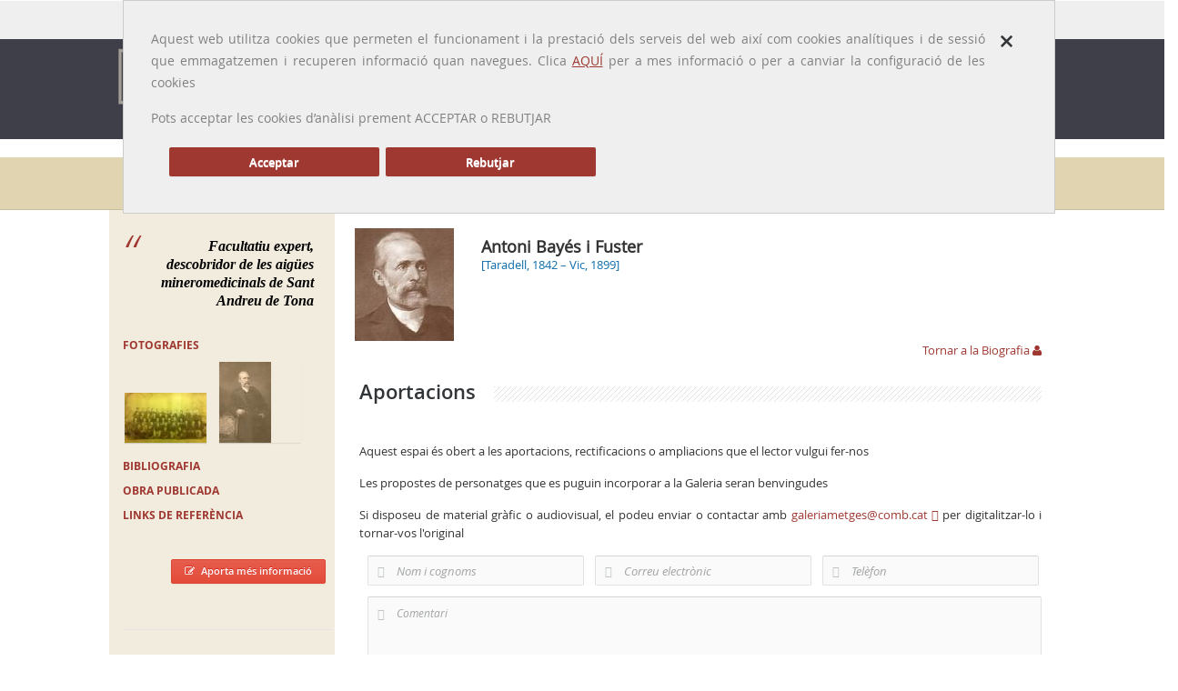

--- FILE ---
content_type: text/html; charset=UTF-8
request_url: https://www.galeriametges.cat/galeria-aportacions.php?icod=FFG
body_size: 5801
content:

<!DOCTYPE html PUBLIC "-//W3C//DTD XHTML 1.0 Transitional//EN" "http://www.w3.org/TR/xhtml1/DTD/xhtml1-transitional.dtd">
<html xmlns="http://www.w3.org/1999/xhtml">
<head>
<meta http-equiv="Content-Type" content="text/html; charset=utf-8" />
<meta http-equiv="X-UA-Compatible" content="IE=Edge,chrome=1">
<title>Metges Catalans | Aportacions</title>
	<meta http-equiv="Content-Type" content="text/html;charset=UTF-8">
	<meta name="viewport" content="width=device-width, initial-scale=1.0, maximum-scale=1.0">

	<!-- Styles -->
	<link rel="stylesheet" href="css/prettyPhoto.css">
	<link rel="stylesheet" type="text/css" href="css/settings.css" media="screen"/>
	<link rel="stylesheet" href="css/bootstrap.css">
	<link rel="stylesheet" href="css/main.css">
	<link rel="stylesheet" href="css/jquery-ui.css">
	<link rel="stylesheet" href="css/yamm/yamm.css">
	<link rel="stylesheet" href="css/color-scheme/blue.css">
	<link rel="stylesheet" href="css/responsive.css">
    
        <style media="screen" type="text/css">
			
		.goog-te-banner-frame.skiptranslate {
    		display: none !important;
    	} 
		body {
    		top: 0px !important; 
    	}
			
		</style>

<script async src="https://www.googletagmanager.com/gtag/js?id=G-J8H43YGD9M"></script>	<!-- Base JS -->
	<script src="js/jquery-1.9.1.min.js"></script>
	<script src="js/bootstrap.min.js"></script>
	<script src="js/jquery.sticky.js"></script>
	<script src="js/stellar.js"></script>
	<script src="js/main.js"></script>
	
	<!-- Revolution Slider -->
	<script src="js/jquery.themepunch.plugins.min.js"></script>
	<script src="js/jquery.themepunch.revolution.min.js"></script>
	<script src="js/revolution-slider-options1.js"></script>
    <script src="js/cookieLib.js"></script>
    <script src="js/jquery.cookie.js"></script>
    <script src="js/revolution-slider-options.js"></script>
    <script src="js/ofuscador_correu.js"></script>
    
	
	<!-- Prety photo -->
	<script src="js/jquery.prettyPhoto.js"></script>
    
    <!-- Google Translate -->
    <script type="text/javascript" src="//translate.google.com/translate_a/element.js?cb=googleTranslateElementInit"></script>
    <script type="text/javascript">
		function googleTranslateElementInit() {
		  new google.translate.TranslateElement({pageLanguage: 'ca', includedLanguages: 'en,es,fr', layout: google.translate.TranslateElement.InlineLayout.SIMPLE, autoDisplay: false}, 'google_translate_element');
		}
	</script>
    
    <!-- Scripts JS-->
    <script type="text/javascript" src="includes/js/validaform.js"></script>
    <script type="text/javascript">

		function langCat() {
		 	$('[id=":0.container"]').contents().find('[id=":0.restore"]').trigger( "click" );
			
			var url      = window.location.href
			
			url = url.split("#");
			//alert(url[0]);
		 	window.location.replace(url[0]);
 		}
		function langEs() {
			var url      = window.location.href
			
			url = url.split("#");
			
			url[0] += "#googtrans(ca|es)";
			//alert(url[0]);
		 	window.location.replace(url[0]);
			location.reload(true);
			return false;
 		}
		function langEn() {
			var url      = window.location.href;   
			
			url = url.split("#");
			
			url[0] += "#googtrans(ca|en)";
			//alert(url[0]);
		 	window.location.replace(url[0]);
			location.reload(true);
			return false;
		}
		function langFr() {
			var url      = window.location.href;   
			
			url = url.split("#");
			
			url[0] += "#googtrans(ca|fr)";
			//alert(url[0]);
		 	window.location.replace(url[0]);
			location.reload(true);
			return false;
		}
		
	 
	</script>
    







    

<script type="text/javascript" language="javascript">
	function fontgran (){
			if (tamany == "105%") {
				  document.getElementById("cos-text").style.fontSize='110%';
				  tamany='110%';				 
			}
			if (tamany == "100%") {
				 document.getElementById("cos-text").style.fontSize='105%';
				 tamany='105%';	 
			} 
	}
	 function fontpetita (){
			if (tamany == "105%") {
				  document.getElementById("cos-text").style.fontSize='100%';
				  tamany='100%';				 
			}
			if (tamany == "110%") {
				 document.getElementById("cos-text").style.fontSize='105%';
				 tamany='105%';	 
			} 
	}
	

</script>
</head>
<body>
<!--<div id="popup-cookies" style="display:none">
		<div class="close"><a href="#" onclick="emmagatzemarPreferenciesGaletes();return false;"><i class="icon icon-close"></i></a></div><p>A Galeria de METGES CATALANS fem servir cookies de tercers per millorar els nostres serveis i oferir la millor experiència de navegació possible. Si continues navegant, considerem que acceptes el seu ús. </p>
	</div>-->

<div class="main">
  <div class="container">
	<div class="row">
	  <div class="col-md-12">
	   <div id="popup-cookies" style="display:none">
  <div class="close"><a href="#" onclick="tancarCapaCookies();return false;"><span class="icon-close"><strong>×</strong></span></a></div><p>Aquest web utilitza cookies que permeten el funcionament i la prestació dels serveis del web  així com cookies analítiques i de sessió que emmagatzemen i recuperen informació quan navegues. Clica <a href="cookies.php">AQUÍ</a> per a mes informació o per a canviar la configuració de les cookies </p>
	  <p>Pots acceptar  les cookies d’anàlisi   prement  ACCEPTAR o  REBUTJAR </p>
	  <div style="margin: 20px;">
		  <p><a href="#" class="btn btn-default mr-20 col-md-3" onclick="emmagatzemarPreferenciesGaletes(true);return false;">Acceptar </a></p>
		  <p><a href="#" class="btn btn-default mr-20 col-md-3" onclick="emmagatzemarPreferenciesGaletes(false);return false;">Rebutjar </a></p>
	  </div>
	  <br class="clear">
  
  </div>
	  </div>
	</div>
  </div>
  <div class="b-top-bar">
		  <div class="container layout">
			  <!-- Some text -->
			  <div class="wrap-left">
				  
				  <span class="top-bar-text">Idioma: <a class="notranslate" onclick="langCat();">Català</a> | <a class="notranslate" onclick="langEs();">Castellano</a> | <a class="notranslate" onclick="langEn();">English</a> | <a class="notranslate" onclick="langFr();">Français</a></span> <span style="padding-left: 10px; font-size: 10px;">traducido por <img src="/img/google-transalate.png" width="70" alt="Google translate"></span>
			  </div>
			  <div class="wrap-right">
				  <!-- Phone -->
				  
				  <!-- Social Icons -->
				  <div class="top-bar-social">
					  <form action="resultats_cerca_nou.php" id="searchbox_001384964245369827582:d0s2te_mfcg" method="GET" class="b-search-form">
							  <div class="input-wrap">
								  <input value="001384964245369827582:d0s2te_mfcg" name="cx" type="hidden">
								  <input value="FORID:11" name="cof" type="hidden">
								  <input type="text" placeholder="Search ..." name="q" id="q" onfocus="defaultInput(this)" onblur="clearInput(this)">
								  <!--<input type="submit" id="searchsubmit" value=" " />-->
							  </div>
						  </form>
					  
				  </div>
				  <!-- End Social Icons -->
			  </div>
		  </div>
	  </div>
  <!-- HEADER 
	  ============================================= -->
	  <div class="header">
		  <header>
			  <div class="navbar yamm navbar-default navbar-top">
				  <div class="container">
					  <div class="navbar-header">
						  <button type="button" data-toggle="collapse" data-target="#navbar-collapse-1" class="navbar-toggle">
						  <span class="icon-bar"></span>
						  <span class="icon-bar"></span>
						  <span class="icon-bar"></span>
						  </button>
						  <a href="index.php" class="navbar-brand logo"><img src="../img/logo.png" alt="Galeria de Metges Catalans" width="250"></a>
					  </div>
					  <div id="navbar-collapse-1" class="navbar-collapse collapse">
						  <ul class="nav navbar-nav">
							  <!-- Classic list -->
							  <li class="dropdown">
							   <a id="novetats-header" href="#" data-toggle="dropdown" class="dropdown-toggle">Presentació</a>
								  <ul class="dropdown-menu yamm-sm">
									  <li><a href="./presentacio.php">Benvinguda</a></li>
									  <li><a href="./novetats.php">Arxiu de novetats</a></li>
									  <li><a href="./actualitzacions.php">Arxiu d'actualitzacions</a></li>
									  <li><a href="./autors.php">Redactors</a></li>
								  </ul>    
								  
								  </li>
							  <!--<li class="dropdown">
								  <a id="presentacio-header" href="#" class="dropdown-toggle">Presentació</a>
								  
								  <ul class="dropdown-menu yamm-sm">
									  <li><a href="./presentacio.php">Benvinguda</a></li>
									  <li><a href="./1000biografies.php">1000 biografies</a></li>
									  <li><a href="./context.php">Context històric</a></li>
								  </ul> 
								  </li>-->
							  <li class="dropdown"><a id="galeria-header" href="galeria.php" class="dropdown-toggle">Galeria</a></li>
							  
							  <li class="dropdown">
								  <a id="metges-eua-canada-header" href="#" data-toggle="dropdown" class="dropdown-toggle">Altres galeries</a>
								  <ul class="dropdown-menu yamm-sm">
									  <li><a href="./metges_eua_canada.php">Metges  EUA / Canadà</a></li>
									  <li><a href="./metges_exili.php">Metges a l'exili</a></li>
								  </ul> 
							</li>
							  
							  <li class="dropdown">
								  <a id="memoria-header" href="#" data-toggle="dropdown" class="dropdown-toggle">Memòria Professió</a>
								  <ul class="dropdown-menu yamm-sm">
									  <li><a href="./presentacio-memoria_professio.php">Presentació</a></li>
									  <li><a href="./memoria_professio.php">Memòria Professió</a></li>
								  </ul> 
								  </li>
							  
							 <!-- <li class="dropdown yamm-fw">
								  <a id="eponimia-header" href="eponimia.php" class="dropdown-toggle">Eponímia mèdica</a></li>-->
							   <li class="dropdown yamm-fw">
								  <a id="efemerida-header" href="efemerides.php" class="dropdown-toggle">Efemèrides mèdiques</a></li>
							  
  
							  
						  <!-- End Search Form -->
						  </ul>
						  
					  </div>
				  </div>
			  </div>
		  </header>
	  </div>
	  <!-- END HEADER 
	  ============================================= -->
    <div class="b-titlebar">
    <div class="container layout">
      <ul class="crumbs">
        <li> </li>
        <li><a href="index.php">Inici</a></li>
        <li><a href="galeria.php">Galeria</a></li>
        <li><a class='notranslate' href="galeria-fitxa.php?icod=FFG">Antoni  Bayés i Fuster </a></li>
        <li><a href="galeria-aportacions.php?icod=FFG">Aportacions</a></li>
      </ul>
      <h1>Galeria de  metges</h1>
    </div>
  </div>
  <div class="content">
    <div class="container-fons layout">
      <div class="row">
     	 <!-- Per pintar la capa del metge quan es mobile -->
<div id="capaMetgeMobile" class="hidden-lg hidden-md hidden-sm visible-xs-block" >
                <div class="row-item"> 
    						<img class="foto-metge" src="../includes/ajax/redimensionarimatgecarnet.php?hw=123&width=124&idimatge=1108.jpg" />
                            <p class="nom-metge"><a class='notranslate' href="galeria-fitxa.php?icod=FFG">Antoni  Bayés i Fuster </a><br />
                            <span>[Taradell, 1842 – Vic, 1899] </span> </p>
                 </div>
                 <div class="row">
                     	<div class="row-item col-md-12" style="text-align:right">
     						<a href="galeria-fitxa.php?icod=FFG" class="descripcio">Tornar a la Biografia <i class="icon-user"></i></a>
                        </div>
                   	</div>
               </div>

        <div class="row-item col-md-3 sidebar">
          <!-- SIDEBAR 
	============================================= -->

<blockquote class="blockquote"> Facultatiu expert, descobridor de les aigües mineromedicinals de Sant Andreu de Tona </blockquote>
<div id="caixa-apartats" class="margin-30">
    <h5><a id="sidebar-fotografies" href="galeria-fotografies.php?icod=FFG">FOTOGRAFIES</a></h5>
    <div class="latest-project">
        <div class="latest-project-item"> <a href="galeria-fotografies.php?icod=FFG"><img src="../includes/ajax/redimensionarimatgecarnet.php?hw=93&width=89&idimatge=1110.jpg" /></a></div>
        <div class="latest-project-item"> <a href="galeria-fotografies.php?icod=FFG"><img src="../includes/ajax/redimensionarimatgecarnet.php?hw=93&width=89&idimatge=1109.jpg" /></a></div>
      </div>
      <h5><a id="sidebar-bibliografia" href="galeria-bibliografia.php?icod=FFG"> BIBLIOGRAFIA</a></h5>
      <h5><a id="sidebar-obrapublicada" href="galeria-obrapublicada.php?icod=FFG">Obra publicada</a></h5>
      <h5><a id="sidebar-links" href="galeria-links.php?icod=FFG">Links de referència</a></h5>
      </div>
<div align="right"> <a href="galeria-aportacions.php?icod=FFG" class="btn small red" title="Aportacions" /><i class="icon-edit"></i>Aporta més informació</a> </div>
<p>&nbsp;</p>
<hr />
<!-- END SIDEBAR 
	============================================= --> 
        </div>
        <div class="row-item col-md-9">
          <!-- Per pintar la capa del metge quan no es mobile -->
<div id="capaNoMobile" class="visible-lg visible-md visible-sm hidden-xs">
                        <div class="row">
                            <div class="row-item"> 
                                <img class="foto-metge" src="../includes/ajax/redimensionarimatgecarnet.php?hw=123&width=124&idimatge=1108.jpg" />
                                <p class="nom-metge"><a class='notranslate' href="galeria-fitxa.php?icod=FFG">Antoni  Bayés i Fuster </a><br />
                                <span>[Taradell, 1842 – Vic, 1899] </span> </p>
                            </div>
                        </div>
                        <div class="row">
                            <div class="row-item col-md-12" style="text-align:right">
                                <a href="galeria-fitxa.php?icod=FFG" class="descripcio">Tornar a la Biografia <i class="icon-user"></i></a>
                            </div>
                        </div>
                    </div>          <div id="cos-text">
          
          
            <h2 class="lined margin-30">Aportacions</h2>
            
                                     
            
            <p style="text-align:justify">Aquest espai és obert a les aportacions, rectificacions o ampliacions que el lector vulgui fer-nos</p>
            <p style="text-align:justify">Les propostes de personatges que es puguin incorporar a la Galeria seran benvingudes</p>
            <p style="text-align:justify">Si disposeu de material gràfic o audiovisual, el podeu enviar o contactar amb <a href="mailto:galeriametges@comb.cat">galeriametges@comb.cat <i class="icon-envelope"></i></a> per digitalitzar-lo i tornar-vos l'original</p>
           
                        
            
       
            <!-- http://plesk2.pleskdom.org/enviamailphp/sendmail_utf.php http://plesk.comb.es/enviamailphp/sendmail_utf.php -->
            <form class="formulari b-form b-contact-form m-contact-form" name="enviar" method="post" action="http://plesk.comb.es/enviamailphp/sendmail_utf.php" enctype="multipart/form-data">
              <!--<form name="mail" method="post" action="http://plesk.comb.es/enviamailphp/sendmail.php">-->
              <input type="hidden" name="urlrespostaok" value="http://www.galeriametges.cat/galeria-aportacions.php?icod=FFG&estat=ok">
              <input type="hidden" name="urlrespostako" value="http://www.galeriametges.cat/galeria-aportacions.php?icod=FFG&estat=ko">
              <input type="hidden" name="mailtoinici" value="galeriametges">
              <input type="hidden" name="mailtodom" value="comb.cat">
              <input type="hidden" name="mailfrom" value="no-reply@galeriametges.cat" />
              <input type="hidden" name="subject"   value="Aportació metge: Antoni  Bayés i Fuster ">
              <input type="hidden" name="idioma"   value="cat">
              <input type="hidden" name="metge"   value="Antoni  Bayés i Fuster ">
              <div id="extres" style="display:none">
                <textarea rows="4" name="observacions_extres" cols="39" class="camp_cercar" id="_Tobservacions_extres"></textarea>
              </div>
            
              <div class="input-wrap"> <i class="icon-user"></i>
                <input type="text" size="40" id="OT_nom" name="nom" class="field-email" placeholder="Nom i cognoms" />
              </div>
              <div class="input-wrap"> <i class="icon-envelope"></i>
                <input class="field-email" type="text" placeholder="Correu electrònic" size="40" id="OE_email" name="email">
              </div>
              <div class="input-wrap"> <i class="icon-phone"></i>
                <input class="field-subject" type="text" placeholder="Telèfon" name="telefon" id="_N_telefon" size="40">
              </div>
              <div class="textarea-wrap"> <i class="icon-pencil"></i>
                <textarea class="field-comments" placeholder="Comentari" name="comentari" cols="90" rows="8" id="_T_comentari"></textarea>
              </div>
              
              <div>
                <p>
                  <label for="arxiu">Adjuntar un arxiu [ text – imatge – àudio – vídeo ] (Mida màxima de fitxer adjunt 2MB.) </label>
                  <input id="fileField" type="file" name="arxiu" style="width:220px">
                </p>
              </div>
              <p>
                <input name="Acceptacio_avis_legal" type="checkbox" class="camps" id="OBAcceptació Avís legal" value="1"  checked="checked" />
              Si, accepto la política de confidencialitat de dades.</p>
              <p align="center"><button class="btn-submit btn colored" name="Submit" type="button" onclick="return Validar(document.enviar,true);"  id="primer">Enviar</button></p>
              
            </form>
            <br/>
            <p style="font-size:10px">D'acord amb el que disposa la Llei Orgànica 15/1999, de 13 de desembre, de protecció de dades de caràcter personal, li informem que les seves dades personals seran introduïdes en un fitxer del COL·LEGI OFICIAL DE METGES DE BARCELONA , amb la finalitat de completar i publicar la informació dels metges inclosos a la galeria. Podrà exercir els drets d'accés, cancel·lació, rectificació i oposició al tractament de les seves dades dirigint un escrit a Passeig de la Bonanova, 47, 08017 Barcelona (ref:"tractament de dades").</p>
                      </div>
        </div>
      </div>
    </div>
  </div>
</div>
<!-- FOOTER 
	============================================= -->
	<div class="footer">
		<!-- Widget Area -->
		<div class="b-widgets">
			<div class="container layout">
				<div class="row">
					<!-- About -->
					<div class="row-item col-md-2">
						<img src="img/logo_COMB.png" alt="" style="margin-bottom: 10px;">
						<h3>Segueix-nos a</h3>
                        <ul class="footer-social__list">
	<li class="footer-social__list-item">
         <a class="footer-social__list-link" href="https://x.com/MHMedicinaCat" target="_blank">
           <img class="footer-social__list-link-image js-footer-hover-img" alt="Icona de Twitter" data-default="../img/xxss/twitter-c.svg" data-hover="../img/xxss/twitter-c-sobre.svg" src="../img/xxss/twitter-c.svg"></a></li>
       
         <li class="footer-social__list-item">
          <a class="footer-social__list-link" href="https://www.instagram.com/museuhistoriamedicinacat" target="_blank"><img class="footer-social__list-link-image js-footer-hover-img" alt="Icona d'Instagram" data-default="../img/xxss/instagram-c.svg" data-hover="../img/xxss/instagram-c-sobre.svg" src="../img/xxss/instagram-c.svg"></a></li>
         
</ul>
					</div>
					<!-- End About -->
                    <!-- About -->
					<div class="row-item col-md-4">
						
						<p style="text-align:left">La Galeria de Metges Catalans és un web de biografies mèdiques i·lustrades creat pel CoMB amb l'objectiu de donar a conèixer els metges i metgesses que han destacat al llarg de la història i, al mateix temps, retre'ls l'homenatge de la professió. </p>
                        
					</div>
					<!-- End About -->
					<!-- Links -->
					<div class="row-item col-md-3" style="padding-left: 40px;">
                   
						<h3>Més informació</h3>
							<ul class="b-list just-links m-dark">
								<li><a href="../avis-legal.php" class="link">Avís legal</a></li>
								<li><a href="../credits.php" class="link">Crèdits</a></li>
                                <li><a href="../contacte.php" class="link">Contacte</a></li>
							</ul>
						
					</div>
					<!-- End Links -->
					
					<!-- Contact Information -->
					<div class="row-item col-md-3">
						<h3>Informació de contacte</h3>
						<!-- Address -->
						<ul class="b-list b-contact m-dark" style="margin-bottom: 15px;">
							<li class="contact-address"><i class="icon-map-marker"></i><span><strong>Col·legi Oficial de Metges de Barcelona</strong>
                                <br>
                            UNITAT D'ESTUDIS ACADÈMICS<br>Passeig de la Bonanova, 47 
<br>
08017 Barcelona
</span></li>
							<li class="contact-mail"><i class="icon-envelope"></i><a href="#" onclick="javascript:"><img onclick="javascript:ofuscar_correu_enviar('comb','cat','galeriametges');" style="cursor:pointer;border:none;" src="/img/comb.cat_1_galeriametges.png"></a></li>
							<li class="contact-phone"><i class="icon-phone"></i><span>34 935 678 888</span></li>
							
						</ul>
						<!-- End Address -->
					</div>
					<!-- End Contact Information -->
				</div>
			</div>
		</div>
		<!-- End Widget Area -->
		<!-- Copyright Area -->
		<div class="b-copyright">
			<div class="container layout">
				<!-- Copyright Text -->
				<span class="copy">Copyright © 2015 <a href="http://www.comb.cat" target="_blank">Col·legi Oficial de Metges de Barcelona</a>.</span>
				<!-- Social Icons -->
				<ul class="b-social bot">
					<li>Segueix-nos a:</li>
					<li><a class="fb" href="https://www.facebook.com/profile.php?id=100009365153706" target="_blank"><i class="icon-facebook"></i></a></li>
					<li><a class="tw" href="https://twitter.com/GALMETCAT" target="_blank"><i class="icon-twitter"></i></a></li>
					
					
				</ul>
			</div>
		</div>
	</div>
	<!-- END FOOTER 
	============================================= -->

  <script src="js/galetes.js"></script>
<script>
  cridarAnalytics();
  missatgePoliticaGaletes();

		</script>
</div>
</body>    <script type="text/javascript">
	var tamany = '100%';

</script>
</html>

--- FILE ---
content_type: application/javascript
request_url: https://www.galeriametges.cat/js/cookieLib.js
body_size: 1362
content:
/*!
 * Cookies.js - 0.4.0
 *
 * Copyright (c) 2014, Scott Hamper
 * Licensed under the MIT license,
 * http://www.opensource.org/licenses/MIT
 */
(function (undefined) {
    'use strict';

    var Cookies = function (key, value, options) {
        return arguments.length === 1 ?
            Cookies.get(key) : Cookies.set(key, value, options);
    };

    // Allows for setter injection in unit tests
    Cookies._document = document;
    Cookies._navigator = navigator;

    Cookies.defaults = {
        path: '/'
    };

    Cookies.get = function (key) {
        if (Cookies._cachedDocumentCookie !== Cookies._document.cookie) {
            Cookies._renewCache();
        }

        return Cookies._cache[key];
    };

    Cookies.set = function (key, value, options) {
        options = Cookies._getExtendedOptions(options);
        options.expires = Cookies._getExpiresDate(value === undefined ? -1 : options.expires);

        Cookies._document.cookie = Cookies._generateCookieString(key, value, options);

        return Cookies;
    };

    Cookies.expire = function (key, options) {
        return Cookies.set(key, undefined, options);
    };

    Cookies._getExtendedOptions = function (options) {
        return {
            path: options && options.path || Cookies.defaults.path,
            domain: options && options.domain || Cookies.defaults.domain,
            expires: options && options.expires || Cookies.defaults.expires,
            secure: options && options.secure !== undefined ?  options.secure : Cookies.defaults.secure
        };
    };

    Cookies._isValidDate = function (date) {
        return Object.prototype.toString.call(date) === '[object Date]' && !isNaN(date.getTime());
    };

    Cookies._getExpiresDate = function (expires, now) {
        now = now || new Date();
        switch (typeof expires) {
            case 'number': expires = new Date(now.getTime() + expires * 1000); break;
            case 'string': expires = new Date(expires); break;
        }

        if (expires && !Cookies._isValidDate(expires)) {
            throw new Error('`expires` parameter cannot be converted to a valid Date instance');
        }

        return expires;
    };

    Cookies._generateCookieString = function (key, value, options) {
        key = key.replace(/[^#$&+\^`|]/g, encodeURIComponent);
        key = key.replace(/\(/g, '%28').replace(/\)/g, '%29');
        value = (value + '').replace(/[^!#$&-+\--:<-\[\]-~]/g, encodeURIComponent);
        options = options || {};

        var cookieString = key + '=' + value;
        cookieString += options.path ? ';path=' + options.path : '';
        cookieString += options.domain ? ';domain=' + options.domain : '';
        cookieString += options.expires ? ';expires=' + options.expires.toUTCString() : '';
        cookieString += options.secure ? ';secure' : '';
        return cookieString;
    };

    Cookies._getCookieObjectFromString = function (documentCookie) {
        var cookieObject = {};
        var cookiesArray = documentCookie ? documentCookie.split('; ') : [];

        for (var i = 0; i < cookiesArray.length; i++) {
            var cookieKvp = Cookies._getKeyValuePairFromCookieString(cookiesArray[i]);

            if (cookieObject[cookieKvp.key] === undefined) {
                cookieObject[cookieKvp.key] = cookieKvp.value;
            }
        }

        return cookieObject;
    };

    Cookies._getKeyValuePairFromCookieString = function (cookieString) {
        // "=" is a valid character in a cookie value according to RFC6265, so cannot `split('=')`
        var separatorIndex = cookieString.indexOf('=');

        // IE omits the "=" when the cookie value is an empty string
        separatorIndex = separatorIndex < 0 ? cookieString.length : separatorIndex;

        return {
            key: decodeURIComponent(cookieString.substr(0, separatorIndex)),
            value: decodeURIComponent(cookieString.substr(separatorIndex + 1))
        };
    };

    Cookies._renewCache = function () {
        Cookies._cache = Cookies._getCookieObjectFromString(Cookies._document.cookie);
        Cookies._cachedDocumentCookie = Cookies._document.cookie;
    };

    Cookies._areEnabled = function () {
        var testKey = 'cookies.js';
        var areEnabled = Cookies.set(testKey, 1).get(testKey) === '1';
        Cookies.expire(testKey);
        return areEnabled;
    };

    Cookies.enabled = Cookies._areEnabled();

    // AMD support
    if (typeof define === 'function' && define.amd) {
        define(function () { return Cookies; });
    // CommonJS and Node.js module support.
    } else if (typeof exports !== 'undefined') {
        // Support Node.js specific `module.exports` (which can be a function)
        if (typeof module !== 'undefined' && module.exports) {
            exports = module.exports = Cookies;
        }
        // But always support CommonJS module 1.1.1 spec (`exports` cannot be a function)
        exports.Cookies = Cookies;
    } else {
        window.Cookies = Cookies;
    }
})();

--- FILE ---
content_type: application/javascript
request_url: https://www.galeriametges.cat/js/revolution-slider-options1.js
body_size: 551
content:
$(document).ready(function() {
	if ($.fn.cssOriginal!=undefined)
		$.fn.css = $.fn.cssOriginal;

	/*-------------------------------------------------*/
	
	$('.fullwidthbanner1').each(function() {
		$(this).revolution({    
			
												dottedOverlay:"none",
						delay:10000,
						startwidth:1090,
						startheight:440,
						hideThumbs:200,

						thumbWidth:100,
						thumbHeight:50,
						thumbAmount:3,
						
												
						simplifyAll:"off",

						navigationType:"bullet",
						navigationArrows:"solo",
						navigationStyle:"round",

						touchenabled:"on",
						onHoverStop:"on",
						nextSlideOnWindowFocus:"off",

						swipe_threshold: 75,
						swipe_min_touches: 1,
						drag_block_vertical: false,
						
												
												
						keyboardNavigation:"off",

						navigationHAlign:"center",
						navigationVAlign:"bottom",
						navigationHOffset:0,
						navigationVOffset:20,

						soloArrowLeftHalign:"left",
						soloArrowLeftValign:"center",
						soloArrowLeftHOffset:20,
						soloArrowLeftVOffset:0,

						soloArrowRightHalign:"right",
						soloArrowRightValign:"center",
						soloArrowRightHOffset:20,
						soloArrowRightVOffset:0,

						shadow:0,
						fullWidth:"on",
						fullScreen:"off",

												spinner:"spinner0",
												
						stopLoop:"on",
						stopAfterLoops:-1,
						stopAtSlide:-1,

						shuffle:"off",

						
						
						hideTimerBar:"on",
						hideThumbsOnMobile:"off",
						hideNavDelayOnMobile:1500,
						hideBulletsOnMobile:"off",
						hideArrowsOnMobile:"off",
						hideThumbsUnderResolution:0,

												hideSliderAtLimit:0,
						hideCaptionAtLimit:0,
						hideAllCaptionAtLilmit:0,
						startWithSlide:0					});
	});

	/*-------------------------------------------------*/

	$('.b-switch').on('click', function() {
		$('.tp-rightarrow').trigger('click');
	});
});